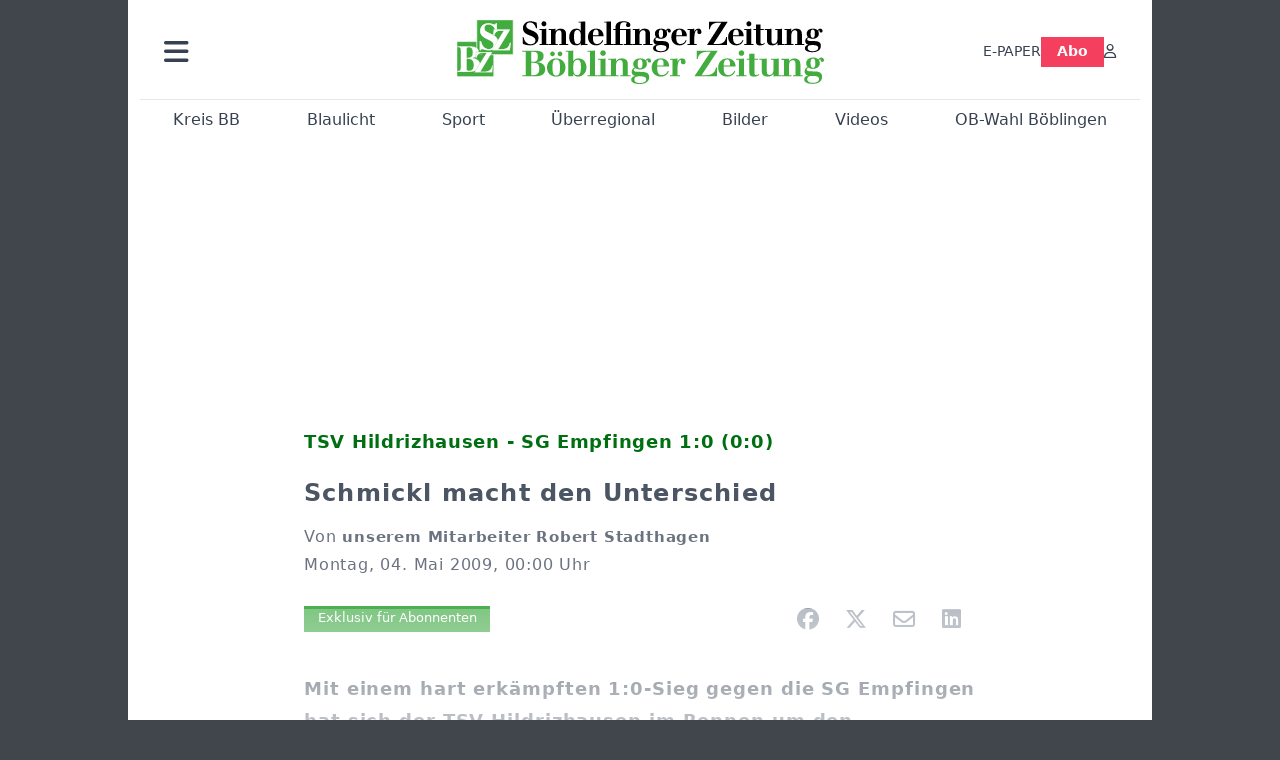

--- FILE ---
content_type: text/html; charset=utf-8
request_url: https://www.szbz.de/nachrichten/artikel/schmickl-macht-den-unterschied
body_size: 12918
content:
<!DOCTYPE html>
<html lang="de-DE" class=" show-bcard-fader-header prefix-bcard-fader navigation-rechts-deaktiviert">
<head>
    <meta charset="utf-8">

<!-- 
	This website is powered by TYPO3 - inspiring people to share!
	TYPO3 is a free open source Content Management Framework initially created by Kasper Skaarhoj and licensed under GNU/GPL.
	TYPO3 is copyright 1998-2026 of Kasper Skaarhoj. Extensions are copyright of their respective owners.
	Information and contribution at https://typo3.org/
-->

<link rel="icon" href="/fileadmin/images/icons/favicon.ico" type="image/vnd.microsoft.icon">
<title>TSV Hildrizhausen - SG Empfingen 1:0 (0:0) - Schmickl macht den Unterschied - Nachrichten | Sindelfinger Zeitung / Böblinger Zeitung</title>
<meta name="generator" content="TYPO3 CMS">
<meta name="author" content="unserem Mitarbeiter Robert Stadthagen">
<meta name="description" content="Mit einem hart erkämpften 1:0-Sieg gegen die SG Empfingen hat sich der TSV Hildrizhausen im Rennen um den Relegationsplatz zur Verbandsliga zurückgem">
<meta name="viewport" content="width=device-width, initial-scale=1">
<meta property="og:title" content="Schmickl macht den Unterschied">
<meta property="og:description" content="Mit einem hart erkämpften 1:0-Sieg gegen die SG Empfingen hat sich der TSV Hildrizhausen im Rennen um den Relegationsplatz zur Verbandsliga zurückgem">
<meta property="og:url" content="https://www.szbz.de/nachrichten/artikel/schmickl-macht-den-unterschied">
<meta property="og:type" content="article">
<meta name="twitter:card" content="summary_large_image">
<meta name="twitter:description" content="Mit einem hart erkämpften 1:0-Sieg gegen die SG Empfingen hat sich der TSV Hildrizhausen im Rennen um den Relegationsplatz zur Verbandsliga zurückgem">
<meta name="title" content="TSV Hildrizhausen - SG Empfingen 1:0 (0:0) - Schmickl macht den Unterschied">
<meta property="og:updated_time" content="2024-02-02T17:31:31+01:00">
<meta property="twitter:url" content="https://www.szbz.de/nachrichten/artikel/schmickl-macht-den-unterschied">
<meta property="article:published_time" content="2009-05-04T00:00:00+02:00">
<meta property="article:modified_time" content="2024-02-02T17:31:31+01:00">
<meta property="article:author" content="unserem Mitarbeiter Robert Stadthagen">
<meta name="x-jjk-verlagsportal-version" content="1.8494.0.7851">
<meta name="x-news-pid" content="947">

<link rel="stylesheet" href="/typo3temp/assets/compressed/bootstrap.min.purged-370ef1ffea9e338057bd1461002cb799.css?1769766045" media="all">
<link rel="stylesheet" href="/typo3temp/assets/compressed/splide.min-67dac9a789b5798351f8596142618aac.css?1769766045" media="all">

<link rel="stylesheet" href="/typo3temp/assets/compressed/all-01ce7ed36808f9e439ae6b69d7eae162.css?1769766045" media="all">
<link rel="stylesheet" href="/typo3temp/assets/compressed/merged-2a8cae8f0071ab176458109d051ff3f7-bcee3f90a1692297216339c629f91daa.css?1769783948" media="all">








    <link rel="apple-touch-icon" href="/fileadmin/images/icons/apple-touch-icon-57x57-precomposed.png" />
    <link rel="apple-touch-icon" sizes="72x72" href="/fileadmin/images/icons/apple-touch-icon-72x72-precomposed.png" />
    <link rel="apple-touch-icon" sizes="114x114" href="/fileadmin/images/icons/apple-touch-icon-114x114-precomposed.png" />
    <link rel="icon" sizes="192x192" href="/fileadmin/images/icons/android_192x192.png" />
    <link rel="icon" sizes="128x128" href="/fileadmin/images/icons/android_128x128.png" />
    <meta name="application-name" content="Verlagsportal" />
    <meta name="msapplication-config" content="/fileadmin/images/icons/browserconfig.xml" />
	<link rel="alternate" type="application/atom+xml" title="Neuste Artikel als Atom Feed" href="/fileadmin/feeds/artikel.atom" />	<link rel="stylesheet" href="/fileadmin/vendor/fontawesome/css/all.min.css?v=6.7.2" media="print" onload="this.onload=null;this.media='all';"><style>#page {--imageAspectRatio:1.7777777777777777777777777777778;--detailsImageAspectRatio:2;--timelineImageAspectRatio:1.3333333333;--timelineDetailsImageAspectRatio:2;}</style><script>window.adsdefinition = { paidUser: 'nopaiduser' };</script><script async src="https://tagrpd.de/v2/prod/mhs/szbz/headlibrary.js" key="adtech"></script><script type='text/javascript' src="//data-97d159685e.szbz.de/iomm/latest/bootstrap/stub.js" crossorigin></script><script type="text/javascript" src="https://cdn.onesignal.com/sdks/OneSignalSDK.js" async></script><script>
(function (w, d, s, l, i) { w[l] = w[l] || []; w[l].push({ 'gtm.start': new Date().getTime(), event: 'gtm.js' }); var f = d.getElementsByTagName(s)[0], j = d.createElement(s), dl = l != 'dataLayer' ? '&l=' + l : ''; j.async = true; j.src = 'https://www.googletagmanager.com/gtm.js?id=' + i + dl; f.parentNode.insertBefore(j, f); })(window, document, 'script', 'dataLayer', 'GTM-NK6RJ2H');
</script><script>
function _typeof(t){return(_typeof="function"==typeof Symbol&&"symbol"==typeof Symbol.iterator?function(t){return typeof t}:function(t){return t&&"function"==typeof Symbol&&t.constructor===Symbol&&t!==Symbol.prototype?"symbol":typeof t})(t)}!function(){var t=function(){var t,e,o=[],n=window,r=n;for(;r;){try{if(r.frames.__tcfapiLocator){t=r;break}}catch(t){}if(r===n.top)break;r=n.parent}t||(!function t(){var e=n.document,o=!!n.frames.__tcfapiLocator;if(!o)if(e.body){var r=e.createElement("iframe");r.style.cssText="display:none",r.name="__tcfapiLocator",e.body.appendChild(r)}else setTimeout(t,5);return!o}(),n.__tcfapi=function(){for(var t=arguments.length,n=new Array(t),r=0;r<t;r++)n[r]=arguments[r];if(!n.length)return o;"setGdprApplies"===n[0]?n.length>3&&2===parseInt(n[1],10)&&"boolean"==typeof n[3]&&(e=n[3],"function"==typeof n[2]&&n[2]("set",!0)):"ping"===n[0]?"function"==typeof n[2]&&n[2]({gdprApplies:e,cmpLoaded:!1,cmpStatus:"stub"}):o.push(n)},n.addEventListener("message",(function(t){var e="string"==typeof t.data,o={};if(e)try{o=JSON.parse(t.data)}catch(t){}else o=t.data;var n="object"===_typeof(o)?o.__tcfapiCall:null;n&&window.__tcfapi(n.command,n.version,(function(o,r){var a={__tcfapiReturn:{returnValue:o,success:r,callId:n.callId}};t&&t.source&&t.source.postMessage&&t.source.postMessage(e?JSON.stringify(a):a,"*")}),n.parameter)}),!1))};"undefined"!=typeof module?module.exports=t:t()}();
</script>
<script>
    window._sp_queue = [];
    window._sp_ = {
        config: {
            accountId: 348,
            privacyManagerId: 585410,
            propertyId: 22422,
            baseEndpoint: 'https://sp-consent.szbz.de',
            gdpr: {}
        }
    }
</script>
<script src="https://sp-consent.szbz.de/unified/wrapperMessagingWithoutDetection.js" async></script><script type="text/javascript">
  window._taboola = window._taboola || [];
  _taboola.push({article:'auto'});
  !function (e, f, u, i) {
    if (!document.getElementById(i)){
      e.async = 1;
      e.src = u;
      e.id = i;
      f.parentNode.insertBefore(e, f);
    }
  }(document.createElement('script'),
  document.getElementsByTagName('script')[0],
  '//cdn.taboola.com/libtrc/mhs-szbe/loader.js',
  'tb_loader_script');
  if(window.performance && typeof window.performance.mark == 'function')
    {window.performance.mark('tbl_ic');}
</script> <script>
(function() {
var s = document.createElement('script');
s.type = 'text/javascript';
s.async = true;
s.src = '//d.nativendo.de/cds/delivery/init';
var sc = document.getElementsByTagName('script')[0];
sc.parentNode.insertBefore(s, sc);
})();
</script>
<link rel="canonical" href="https://www.szbz.de/nachrichten/artikel/schmickl-macht-den-unterschied">

</head>
<body>


<noscript><div class="container alert alert-danger" role="alert" style="margin-top: 20px;"><strong>Diese Website benötigt JavaScript!</strong><br />
		Aktivieren Sie JavaScript in den Einstellungen Ihres Browsers, damit alle Inhalte der Website angezeigt werden können.
	</div></noscript><div id="browser-check" class="alert alert-danger fixed-top" style="display: none;"><div class="container" style="background: transparent !important;">
		Ihr Browser ist leider zu alt für diese Seite.<br />
		Bitte aktualisieren Sie Ihren Browser bzw. wechseln auf einen Browser, der für das heutige Web geeignet ist.
	</div></div><script>
	// Prüfungen von Modernizr übernommen
	function browserCanUseArrowFunctions() {
		try {
			// eslint-disable-next-line
			eval('()=>{}');
		}
		catch (e) {
			return false;
		}
		return true;
	}
	if (!('Promise' in window && 'resolve' in window.Promise && 'reject' in window.Promise && 'all' in window.Promise) || !('fetch' in window) || !('IntersectionObserver' in window) || !browserCanUseArrowFunctions()) {
		document.querySelector('#browser-check').style.display = '';
	}
</script><script>
	window.adServerUrl = 'https://emedia.szbz.de/live/www/delivery/asyncjs.php';
	window.adServerId = 'b09047b82b782de0b1c999287895ed02';
	window.adServerIsAsyncRevive = 1;
	window.bannerConfig = {
		desktop: {},
		mobile:  {},
		galerie: '3',
	};

	window.bannerConfig.desktop = JSON.parse('{"content1":"","content2":"","content3":"","content4":"","content5":"","content6":"","contentBottom1":"","contentBottom2":"","contentBottom3":"","nbannerTop":"","nbannerLeft":"","nbannerRight":"","sideTop":"","sideUpper1":"","sideUpper2":"","sideUpper3":"","sideMid":"","sideBottom1":"","sideBottom2":"","sideBottom3":"","live1":"","live2":"","live3":"","live4":"","live5":"","live6":"","live7":"","live8":"","live9":"","live10":"","live11":"","live12":"","live13":"","live14":"","live15":"","live16":"","live17":"","live18":"","live19":"","live20":"","live21":"","live22":"","live23":"","live24":"","live25":"","live26":"","live27":"","live28":"","live29":"","live30":"","live31":"","live32":"","live33":"","live34":"","live35":"","live36":"","live37":"","live38":"","live39":"","live40":"","live41":"","live42":"","live43":"","live44":"","live45":""}');
	window.bannerConfig.mobile = JSON.parse('{"content1":"","content2":"","content3":"","content4":"","content5":"","content6":"","contentBottom1":"","contentBottom2":"","contentBottom3":"","sideTop":"","sideUpper1":"","sideUpper2":"","sideUpper3":"","sideMid":"","sideBottom1":"","sideBottom2":"","sideBottom3":"","compactmenu":"","live1":"","live2":"","live3":"","live4":"","live5":"","live6":"","live7":"","live8":"","live9":"","live10":"","live11":"","live12":"","live13":"","live14":"","live15":"","live16":"","live17":"","live18":"","live19":"","live20":"","live21":"","live22":"","live23":"","live24":"","live25":"","live26":"","live27":"","live28":"","live29":"","live30":"","live31":"","live32":"","live33":"","live34":"","live35":"","live36":"","live37":"","live38":"","live39":"","live40":"","live41":"","live42":"","live43":"","live44":"","live45":""}');

	google_suche_id = '';
	google_suche_text = 'Die Suche ergab leider keine Treffer. Daher werden stattdessen die Ergebnisse von Google angezeigt.';

	window.smartAdsAnzahl = parseInt('10' || '10', 10);
</script><a id="page-top"></a><a href="#content" class="skip">Zum Inhalt springen</a><div class="offcanvas offcanvas-start" tabindex="-1" id="mobile-nav" aria-labelledby="mobile-nav-title"><div class="offcanvas-header"><h5 class="offcanvas-title" id="mobile-nav-title">Menü</h5><button type="button" class="btn-close" data-bs-dismiss="offcanvas" aria-label="Schließen"></button></div><div class="offcanvas-body p-1"><ul class="dropdown-menu show border-0 w-100 rounded-0 position-static"><li><div class="p-3 py-2"><form method="get" action="/suche" role="search" class="szbz-search-form-desktop-menue"><input id="kesearchpagenumber" type="hidden" name="tx_kesearch_pi1[page]" value="1"><input id="resetFilters" type="hidden" name="tx_kesearch_pi1[resetFilters]" value="0"><input type="hidden" name="id" value="37"><div class="kesearch_searchbox"><div class="kesearchbox position-relative"><div class="position-absolute top-0 start-0 bottom-0 text-center" style="width: 2rem; line-height: 30px; color: var(--bs-secondary-border-subtle)"><i class="fa-solid fa-magnifying-glass"></i></div><input type="search" class="form-control rounded border-1 border-secondary-subtle pe-2 small" style="padding-left: 2rem;" name="tx_kesearch_pi1[sword]" value="" placeholder="Suche" aria-label="Suchbegriff"><button class="visually-hidden" aria-label="Suchen"></button></div></div></form></div></li><li><a class="d-lg-none dropdown-item" href="/digital">E-PAPER</a></li><li><a class="d-md-none dropdown-item" href="/abo">Abo</a></li><li><a href="/branchen" class="dropdown-item">Branchenverzeichnis</a></li><li><a href="/gastro" class="dropdown-item">Gastro im Kreis BB</a></li><li><hr class="dropdown-divider"></li><li><h6 class="dropdown-header">Ressorts</h6></li><li class="row g-1"><div class="col-6"><a class="dropdown-item"
					href="/nachrichten/ressort/kreis-bb">Kreis BB</a></div><div class="col-6"><a class="dropdown-item"
					href="/nachrichten/ressort/blaulicht">Blaulicht</a></div><div class="col-6"><a class="dropdown-item"
					href="/nachrichten/ressort/sport">Sport</a></div><div class="col-6"><a class="dropdown-item"
					href="/nachrichten/ressort/ueberregional">Überregional</a></div><div class="col-6"><a class="dropdown-item"
					href="/nachrichten/ressort/buchtipp-1">Buchtipp</a></div><div class="col-6"><a class="dropdown-item"
					href="/leserforum">Leserforum</a></div><div class="col-6"><a class="dropdown-item"
					href="/nachrichten/ressort/jahresrueckblick-2024">Jahresrückblick 2024</a></div><div class="col-6"><a class="dropdown-item"
					href="/mein-ort">Mein Ort</a></div><div class="col-6"><a class="dropdown-item" href="/jahresrueckblick-2025">Jahresrückblick 2025</a></div><div class="col-6"><a class="dropdown-item" href="/ob-wahl-boeblingen">OB-Wahl Böblingen</a></div></li><li><hr class="dropdown-divider"></li><li><h6 class="dropdown-header">Anzeigen</h6></li><li class="row g-1"><div class="col-6"><a href="https://portal.roehmmedien.de/de-de/1/Menue/NeueAnzeige" class="dropdown-item">Anzeige aufgeben</a></div></li><li><hr class="dropdown-divider"></li><li><a href="/app" class="dropdown-item">App</a></li><li><a href="/mittagstisch" class="dropdown-item">Mittagstisch</a></li><li><a href="/abokarte" class="dropdown-item">Abokarte</a></li><li><a href="/medialeistungen" class="dropdown-item">Medialeistungen</a></li><li><a href="/kundenservice" class="dropdown-item">Kundenservice</a></li><li><a href="/buergerbarometer-orte" class="dropdown-item">SZ/BZ-Bürgerbarometer</a></li><li><a href="/wirtschaftsbarometer" class="dropdown-item">Wirtschaftsbarometer</a></li><li><a href="https://portal.roehmmedien.de/de-de/1/Menue/NewsletterOhneAnmeldung" class="dropdown-item">Newsletter</a></li><li><a href="/autoren" class="dropdown-item">Autoren</a></li><li class="row g-1"><div class="col-6"><a href="/notdienst" class="dropdown-item">Apotheken-Notdienst</a></div><div class="col-6"><a href="/kontakt" class="dropdown-item">Kontakt</a></div><div class="col-6"><a href="/mediadaten" class="dropdown-item">Mediadaten</a></div><div class="col-6"><a href="/impressum" class="dropdown-item">Impressum</a></div><div class="col-6"><a href="/agb" class="dropdown-item">AGB</a></div><div class="col-6"><a href="/datenschutz" class="dropdown-item">Datenschutz</a></div></li><!--<li><a href="/ratgeber" class="dropdown-item">Sonderthemen</a></li>--><li><hr class="dropdown-divider"></li><li><h6 class="dropdown-header">Sonstiges</h6></li><li class="row g-1"><div class="col-6"><a href="https://mitteilungsblatt.szbz.de/gemeinde/auswahl" class="dropdown-item">Mitteilungsblätter</a></div><div class="col-6"><a href="https://ehrenamt.szbz.de" class="dropdown-item">Ehrenamts Matcher</a></div><div class="col-6"><a href="https://jobsbb.de" class="dropdown-item">Jobs</a></div><div class="col-6"><a href="https://www.podcastbb.de" class="dropdown-item">Podcast</a></div><div class="col-6"><a href="https://www.autosbb.de" class="dropdown-item">Auto</a></div><div class="col-6"><a href="https://www.gemeinsam-gedenken.de" class="dropdown-item">Trauer</a></div><div class="col-6"><a href="https://www.immosbb.de" class="dropdown-item">Immobilien</a></div><div class="col-12"><a href="https://www.messenbb.de" class="dropdown-item">Messen und Veranstaltungen</a></div></li></ul></div></div><template data-template-id="empty-bs-modal"><div class="modal fade" role="dialog"><div class="modal-dialog"><div class="modal-content"><div class="modal-header"><button type="button" class="btn-close" data-bs-dismiss="modal" aria-label="Close"></button></div><div class="modal-body"></div><div class="modal-footer"></div></div></div></div></template><div id="pageContainer" class="container"><div class="left-N-banner"><div id="nbanner_left"></div></div><div class="right-N-banner"><div id="nbanner_right"></div></div><div class="top-N-banner"><div id="nbanner_top"></div></div><aside id="schlaue-anzeigen-container"></aside><div id="page" class="container" 
data-paywall="0" data-is-loggedin="0"
><div id="compactBanner"></div><div id="mobileTopBanner"></div><div id="bannerDepot"></div><div class="full-header-mit-menue-und-breadcrumbs"><header class="full-header-mit-menue"><div class="d-none d-xl-block full-header"><div id="header" class="mt-0 px-2 px-md-4 pt-3"><div><div><a href="#mobile-nav" role="button" title="Menü öffnen" aria-controls="mobile-nav" data-bs-toggle="offcanvas" aria-expanded="false" class="d-lg-none"><i class="fas fa-bars fa-2xl"></i></a></div><div class="dropdown"><a href="#" role="button" data-bs-toggle="dropdown" data-bs-offset="0,8" aria-expanded="false" aria-label="Haupt Burgermenü" class="d-none d-lg-block"><i class="fas fa-bars fa-2xl"></i></a><ul class="dropdown-menu p-1" style="width:360px;"><li><div class="p-3 py-2"><form method="get" action="/suche" role="search" class="szbz-search-form-desktop-menue"><input id="kesearchpagenumber" type="hidden" name="tx_kesearch_pi1[page]" value="1"><input id="resetFilters" type="hidden" name="tx_kesearch_pi1[resetFilters]" value="0"><input type="hidden" name="id" value="37"><div class="kesearch_searchbox"><div class="kesearchbox position-relative"><div class="position-absolute top-0 start-0 bottom-0 text-center" style="width: 2rem; line-height: 30px; color: var(--bs-secondary-border-subtle)"><i class="fa-solid fa-magnifying-glass"></i></div><input type="search" class="form-control rounded border-1 border-secondary-subtle pe-2 small" style="padding-left: 2rem;" name="tx_kesearch_pi1[sword]" value="" placeholder="Suche" aria-label="Suchbegriff"><button class="visually-hidden" aria-label="Suchen"></button></div></div></form></div></li><li><a class="d-lg-none dropdown-item" href="/digital">E-PAPER</a></li><li><a class="d-md-none dropdown-item" href="/abo">Abo</a></li><li><a href="/branchen" class="dropdown-item">Branchenverzeichnis</a></li><li><a href="/gastro" class="dropdown-item">Gastro im Kreis BB</a></li><li><hr class="dropdown-divider"></li><li><h6 class="dropdown-header">Ressorts</h6></li><li class="row g-1"><div class="col-6"><a class="dropdown-item"
						href="/nachrichten/ressort/kreis-bb">Kreis BB</a></div><div class="col-6"><a class="dropdown-item"
						href="/nachrichten/ressort/blaulicht">Blaulicht</a></div><div class="col-6"><a class="dropdown-item"
						href="/nachrichten/ressort/sport">Sport</a></div><div class="col-6"><a class="dropdown-item"
						href="/nachrichten/ressort/ueberregional">Überregional</a></div><div class="col-6"><a class="dropdown-item"
						href="/nachrichten/ressort/buchtipp-1">Buchtipp</a></div><div class="col-6"><a class="dropdown-item"
						href="/leserforum">Leserforum</a></div><div class="col-6"><a class="dropdown-item"
						href="/mein-ort">Mein Ort</a></div><div class="col-6"><a class="dropdown-item" href="/jahresrueckblick-2025">Jahresrückblick 2025</a></div><div class="col-6"><a class="dropdown-item" href="/ob-wahl-boeblingen">OB-Wahl Böblingen</a></div></li><li><hr class="dropdown-divider"></li><li><h6 class="dropdown-header">Anzeigen</h6></li><li class="row g-1"><div class="col-6"><a href="https://portal.roehmmedien.de/de-de/1/Menue/NeueAnzeige" class="dropdown-item">Anzeige aufgeben</a></div></li><li><hr class="dropdown-divider"></li><li><a href="/app" class="dropdown-item">App</a></li><li><a href="/mittagstisch" class="dropdown-item">Mittagstisch</a></li><li><a href="/abokarte" class="dropdown-item">Abokarte</a></li><li><a href="/medialeistungen" class="dropdown-item">Medialeistungen</a></li><li><a href="/kundenservice" class="dropdown-item">Kundenservice</a></li><li><a href="/buergerbarometer-orte" class="dropdown-item">SZ/BZ-Bürgerbarometer</a></li><li><a href="/wirtschaftsbarometer" class="dropdown-item">Wirtschaftsbarometer</a></li><li><a href="https://portal.roehmmedien.de/de-de/1/Menue/NewsletterOhneAnmeldung" class="dropdown-item">Newsletter BB</a></li><li><a href="/autoren" class="dropdown-item">Autoren</a></li><li class="row g-1"><div class="col-6"><a href="/notdienst" class="dropdown-item">Apotheken-Notdienst</a></div><div class="col-6"><a href="/kontakt" class="dropdown-item">Kontakt</a></div><div class="col-6"><a href="/mediadaten" class="dropdown-item">Mediadaten</a></div><div class="col-6"><a href="/impressum" class="dropdown-item">Impressum</a></div><div class="col-6"><a href="/agb" class="dropdown-item">AGB</a></div><div class="col-6"><a href="/datenschutz" class="dropdown-item">Datenschutz</a></div></li><!--<li><a href="/ratgeber" class="dropdown-item">Sonderthemen</a></li>--><li><hr class="dropdown-divider"></li><li><h6 class="dropdown-header">Sonstiges</h6></li><li class="row g-1"><div class="col-6"><a href="https://mitteilungsblatt.szbz.de/gemeinde/auswahl" class="dropdown-item">Mitteilungsblätter</a></div><div class="col-6"><a href="https://ehrenamt.szbz.de" class="dropdown-item">Ehrenamts Matcher</a></div><div class="col-6"><a href="https://jobsbb.de" class="dropdown-item">Jobs</a></div><div class="col-6"><a href="https://www.podcastbb.de" class="dropdown-item">Podcast</a></div><div class="col-6"><a href="https://www.autosbb.de" class="dropdown-item">Auto</a></div><div class="col-6"><a href="https://www.gemeinsam-gedenken.de" class="dropdown-item">Trauer</a></div><div class="col-6"><a href="https://www.immosbb.de" class="dropdown-item">Immobilien</a></div><div class="col-12"><a href="https://www.messenbb.de" class="dropdown-item">Messen und Veranstaltungen</a></div></li></ul></div></div><div id="header-logo" class="center-block text-center"><a aria-label="Zur Startseite von Sindelfinger Zeitung / Böblinger Zeitung" href="/"><img src="/fileadmin/images/logo_header.svg" width="367" height="64" aria-hidden="true" alt="SZ/BZ Logo"></a></div><div class="szbz-nav-rechts"><div class="d-flex justify-content-end align-items-center" style="gap: 2rem;"><a class="d-none d-lg-inline-block" href="/digital">E-PAPER</a><a class="d-none d-md-inline-block nav-button-abo" style="background-color: var(--color-rose-500); color: white; padding: 0.3rem 1rem;" href="/abo">Abo</a><a href="?logintype=login&oauth2-provider=jjk" title="Anmelden" aria-label="Anmelden" class="login-button"><i class="fa-regular fa-user"></i></a></div></div></div></div><div id="search_div" class="center-block text-center d-xl-none" style="display: none;"></div><div id="filter_div" class="center-block text-center d-xl-none" style="display: none;"></div><nav class="headermenue d-none d-xl-block" aria-label="Hauptnavigation"><div class="fullMenu pages"><div class="ressortMenu"><div class="menuitem"><a href="/nachrichten/ressort/kreis-bb">Kreis BB</a></div><div class="menuitem"><a href="/nachrichten/ressort/blaulicht">Blaulicht</a></div><div class="menuitem"><a href="/nachrichten/ressort/sport">Sport</a></div><div class="menuitem"><a href="/ueberregional">Überregional</a></div><div class="menuitem"><a href="/bilder">Bilder</a></div><div class="menuitem"><a href="/videos">Videos</a></div><div class="menuitem"><a href="/ob-wahl-boeblingen">OB-Wahl Böblingen</a></div></div></div></nav></header><div><nav id="breadcrumbs" aria-label="Breadcrumbs"><span class="d-none d-xl-inline-block">Sie befinden sich hier:</span><span class="d-xl-none" id="breadcrumbSpaceNegation"></span><a href="/">Startseite</a>><wbr>&#8203;<a href="/nachrichten">Nachrichten</a>><wbr>&#8203;<span class="crumb" data-uid="18467" data-pid="947">Schmickl macht den Unterschied</span></nav></div></div><main id="content" class="row"><div id="nfw-container" class="col-12  "><div id="detail"><div class="detail news-detail-item-for-pid-947" data-artikel-id="18467" data-paywall="1" data-bilder-anzahl="0"><div class="artikel-dachzeile-wrapper"><div class="artikel-dachzeile">TSV Hildrizhausen - SG Empfingen 1:0 (0:0)</div></div><h1>
					Schmickl macht den Unterschied
				</h1><div class="artikel-autor-datum"><div class="artikel-autor-wrapper">
								Von <span class="artikel-autor">unserem Mitarbeiter Robert Stadthagen</span></div><div class="artikel-datum"><time aria-label="Artikel-Datum" datetime="2009-05-04T00:00:00+02:00">
								Montag, 04. Mai 2009, 00:00 Uhr
							</time></div></div><div class="custom-content-wrapper" data-typ="artikel" data-identifier="61d330b2eb0d907b82c08a3f" data-optionen="facebook,twitter,whatsapp,email,linkedin"><div id="c89" class="frame frame-default frame-type-html frame-layout-0"><div class="d-flex align-items-center"><div class="flex-grow-1"><div data-vorlesefunktion aria-live="polite"></div></div><div class="teilen-wrapper flex-grow-0 flex-shrink-0" data-ohne-button="1"></div></div></div></div><div class="media-container multi"><div role="tablist" data-random-number="279686" aria-label="Video- / Bilder-Wechsel"></div></div>
<div class="bodytext"><p><strong>Mit einem hart erkämpften 1:0-Sieg gegen die SG Empfingen hat sich der TSV Hildrizhausen im Rennen um den Relegationsplatz zur Verbandsliga zurückgemeldet.</strong>  Hildrizhausens Trainer Willi Zimmermann atmete ...</p><div class="kostenpflichtig-rest tt-content">
    

            <div id="c232" class="frame frame-default frame-type-html frame-layout-0">
                
                
                    



                
                
                

    <style>

  .paywall-fade-wrapper{
    position: relative;
  }
  .paywall-fade {
  position: absolute;
  top: -13rem;
  height: 13rem;
  width: 100%;
  background: linear-gradient( to bottom, rgba(255, 255, 255, 0.3), rgb(255, 255, 255) );
	}
  .reveal-trigger,
.reveal-trigger-out { position: relative; width:100%; height:0; overflow:hidden; }
.reveal-trigger::before,
.reveal-trigger-out::before { content:""; display:block; height:1px; opacity:0; }

.reveal-box{
  position: fixed;
  top: 8.5rem; left: 0; right: 0;
  z-index: 9000;
  /* WICHTIG: keine Opacity/Transform/Transition hier! */
}


.offers-wrapper{
  max-width: 1024px;
  width: 100%;
  margin: auto;
  padding: 1rem;

  /* Blur sichtbar machen */
  backdrop-filter: blur(16px);
  -webkit-backdrop-filter: blur(16px); /* Safari/iOS */
  background: rgba(255,255,255,0.5);   /* 0.9 ist quasi opak → Blur kaum sichtbar */

  /* Animation hier statt auf .reveal-box */
  will-change: transform, opacity;
  transform: translateY(-20px);
  opacity: 0;
  transition: transform 260ms cubic-bezier(.2,.8,.2,1), opacity 200ms linear;
}

/* Sichtbar-Zustand: animiert Wrapper rein */
.reveal-box.is-visible .offers-wrapper{
  transform: translateY(0);
  opacity: 1;
}

.offers{
  max-width: 370px;
  margin: auto;
  text-align: center;
}
.offers .szplus-image { display:inline-block; height:25px; }
.offers .btn-group-vertical{ margin-top:1rem; }

@media (prefers-reduced-motion: reduce){
  .offers-wrapper{ transition:none !important; transform:none !important; opacity:1 !important; }
}
</style>


<div class="paywall-fade-wrapper"><div class="paywall-fade"></div></div>

<!-- Trigger A: EINBLENDEN -->
<div class="reveal-trigger"
     data-target="#myBox"
     data-in-margin="0px 0px -10% 0px"
     aria-hidden="true"></div>

<aside id="myBox" class="reveal-box">
  <div class="offers-wrapper">
    <div class="offers">
      <div class="fs-4">
        Weiter geht's mit
        <img class="szplus-image" alt="SzBz-Plus" src="/verlagsseiten/szbzPlus.svg">
      </div>

      <div class="btn-group-vertical" role="group" aria-label="Vertical button group" style="max-width: 100%;">
        <!-- WICHTIG: wieder <a href="..."> statt <button onclick="..."> -->
        <a
          class="btn btn-secondary weiterlesen-button"
          style="background-color: rgb(225 29 72); color:white;"
          href="https://portal.roehmmedien.de/de-de/2/AboAuftrag/AboAuftragDirekt?GewaehltesAboTemplateId=123&AboshopInfos=szbzplus_4Wochen&FuelleDatum=true&SetzeAboMenueItem=true&StartAlsNeukunde=true&BeendenWennAboVorhanden=true&AllePaywallAbosGeltenFuersBeenden=true"
        >
          Jetzt für 1,- € weiterlesen
        </a>

        <a
          class="btn btn-secondary"
          style="background-color: #4caf50; color:white; position:relative"
          href="https://portal.roehmmedien.de/de-de/2/AboAuftrag/AboAuftragDirekt?GewaehltesAboTemplateId=397&FuelleDatum=true&SetzeAboMenueItem=true&BeendenWennAboVorhanden=true"
        >
          Oder mit dem Tagespass für 2,83€
          <span style="position:absolute; right:2px; bottom:-2px; font-size: 0.6rem; opacity: 0.7;">
            endet automatisch
          </span>
        </a>
      </div>

      <div>
        <p class="mt-2 mb-1" style="font-size: 0.84em">
          Ich bin bereits Nutzer.
          <!-- Link bekommt per Script den RedirectUrl zurück auf den Artikel -->
          <a
            class="fw-bold text-center weitere-abo-angebote text-decoration-underline bereits-abonnent-button"
            style="color: rgb(55, 65, 81);"
            href="https://portal.roehmmedien.de/de-de/2/AboAuftrag/AboAuftragDirekt?GewaehltesAboTemplateId=123&AboshopInfos=szbzplus_4Wochen&FuelleDatum=true&SetzeAboMenueItem=true&StartMitLogin=true&BeendenWennAboVorhanden=true&AllePaywallAbosGeltenFuersBeenden=true"
          >
            Anmelden
          </a>
        </p>

        <p style="font-size: 0.84em">
          Ich bin SZ/BZ-Premium Abonnent.
          <a
            class="fw-bold text-center weitere-abo-angebote text-decoration-underline"
            style="color: rgb(55, 65, 81);"
            href="https://portal.roehmmedien.de/de-de/2/AboAuftrag/AboAuftragDirekt?GewaehltesAboTemplateId=131&AboshopInfos=digitalzugang_kostenlos&FuelleDatum=true&SetzeAboMenueItem=true&BeendenWennAboVorhanden=true&WeitereAboIdsFuersBeenden[]=55"
          >
            Registrieren
          </a>
        </p>

        <a class="d-block fw-bold mt-2 text-center text-decoration-underline"
           style="color: rgb(55, 65, 81);"
           href="/abo">
          Hier geht es zu weiteren Angeboten
        </a>
      </div>
    </div>
  </div>
</aside>

<!-- Trigger B: AUSBLENDEN -->
<div class="reveal-trigger-out"
     data-target="#myBox"
     data-out-margin="-20% 0px 0px 0px"
     aria-hidden="true"></div>



<script>
(() => {
  const reduce = matchMedia('(prefers-reduced-motion: reduce)').matches;

  // EINBLENDEN: show bei Eintritt; hide wenn Trigger unten herausfällt (Scroll ↑)
  document.querySelectorAll('.reveal-trigger[data-target]').forEach(inTr => {
    const sel = inTr.dataset.target;
    const box = document.querySelector(sel);
    if (!box) return;

    const inObs = new IntersectionObserver((entries) => {
      for (const e of entries) {
        const rbBottom = (e.rootBounds && e.rootBounds.bottom) || window.innerHeight;
        const leftThroughBottom = (!e.isIntersecting) && (e.boundingClientRect.top >= rbBottom);

        if (reduce) {
          if (e.isIntersecting) box.style.opacity = '1';
          if (leftThroughBottom) box.style.opacity = '0';
          continue;
        }

        if (e.isIntersecting) box.classList.add('is-visible');
        else if (leftThroughBottom) box.classList.remove('is-visible');
      }
    }, {
      root: null,
      threshold: 0,
      rootMargin: inTr.dataset.inMargin || '0px'
    });
    inObs.observe(inTr);
  });

  // AUSBLENDEN: hide wenn Trigger oben herausfällt (Scroll ↓)
  document.querySelectorAll('.reveal-trigger-out[data-target]').forEach(outTr => {
    const sel = outTr.dataset.target;
    const box = document.querySelector(sel);
    if (!box) return;

    const outObs = new IntersectionObserver((entries) => {
      for (const e of entries) {
        const rbTop = (e.rootBounds && e.rootBounds.top) || 0;
        const leftThroughTop = (!e.isIntersecting) && (e.boundingClientRect.top < rbTop);

        if (reduce) {
          if (leftThroughTop) box.style.opacity = '0';
          continue;
        }

        if (leftThroughTop) box.classList.remove('is-visible');
      }
    }, {
      root: null,
      threshold: 0,
      rootMargin: outTr.dataset.outMargin || '0px'
    });
    outObs.observe(outTr);
  });
})();
</script>

<!-- Dein bestehendes Zusatzscript (unverändert) -->
<script type="module">
	const bestellButtons = document.querySelectorAll('.weiterlesen-button, .bereits-abonnent-button');
	for (const bestellButton of bestellButtons) {
		const url = new URL(bestellButton.getAttribute('href'));
		url.searchParams.set('IstArtikelUrl', 'true');
		const artikelUrl = new URL(window.location);
		artikelUrl.searchParams.set('logintype', 'login');
		artikelUrl.searchParams.set('oauth2-provider', 'jjk');
		url.searchParams.set('RedirectUrl', artikelUrl.toString());
		bestellButton.setAttribute('href', url.toString());
	}
	const weitereAboAngebote = document.querySelector('.weitere-abo-angebote');
	if (weitereAboAngebote) {
		const url = new URL(weitereAboAngebote.getAttribute('href'), window.location.origin);
		const artikelUrl = new URL(window.location);
		url.hash = artikelUrl.toString();
		weitereAboAngebote.setAttribute('href', url.toString());
	}
</script>


                
                    



                
                
                    



                
            </div>

        

</div></div>
<div class="meta-link" data-stats-scroll-to-end data-stats-typ="artikel" data-stats-import-id="61d330b2eb0d907b82c08a3f"></div><div class="arikel-footer-kostenlose">
						Sie wollen nichts mehr verpassen in der Region Sindelfingen/Böblingen? Hier kostenlos für den täglichen Newsletter <a href="https://portal.roehmmedien.de/de-de/1/Menue/NewsletterOhneAnmeldung">GutenMorgenBB</a> anmelden.
					</div><div class="clearfix"></div><br><div class="footer"><a class="navBack" href="#" data-dont-touch-target><img src="/fileadmin/images/back.png" alt="Zurück zur letzten Seite"> Zurück
						</a><span class="divider"></span><a href="#page-top"><img src="/fileadmin/images/top.png" alt="Zurück zum Anfang der Seite"> Nach oben
						</a></div></div></div><div class="weitereNachrichten"><div class="row gx-2 midpagebanner-wrapper"><div class="col-xl-4"><div class="banner midpage" id="midpagebanner1"></div></div><div class="col-xl-4"><div class="banner midpage" id="midpagebanner2"></div></div><div class="col-xl-4"><div class="banner midpage" id="midpagebanner3"></div></div><div class="col-xl-4"><div class="banner midpage" id="midpagebanner4"></div></div><div class="col-xl-4"><div class="banner midpage" id="midpagebanner5"></div></div><div class="col-xl-4"><div class="banner midpage" id="midpagebanner6"></div></div></div><div id="bannerSliderContent1" class="splide"><div class="splide__track"><div class="splide__list"></div></div></div><div class="row gx-2 midpagebanner-bottom-wrapper"><div class="col-xl-4"><div class="banner midpage" id="midpagebannerBottom"></div></div><div class="col-xl-4"><div class="banner midpage" id="midpagebannerBottom2"></div></div><div class="col-xl-4"><div class="banner midpage" id="midpagebannerBottom3"></div></div></div><div id="bannerSliderContent2" class="splide"><div class="splide__track"><div class="splide__list"></div></div></div><div class="prio5"><article class="article news-list-item-for-pid-947" data-artikel-id="187015" data-paywall="1" data-bilder-anzahl="3"><a href="/nachrichten/artikel/grosse-resonanz-auf-alles-geregelt-im-marriott-hotel" class="more row gx-2" data-uid="187015" data-pid="947" title="Große Resonanz auf „Alles geregelt“ im Marriott Hotel"><div class="col-12 col-xl-3"><img loading="lazy" title="" width="318" height="179"
							alt="Bei den Vorträgen im großen Vortragsraum des Stuttgart Marriott Hotel Sindelfingen sind alle Plätze belegt."
							srcset="/i/fileadmin/user_upload/import/artikel/325/115325/1769784588/115325_2026_01_29_alles_geregelt__16_von_50_.jpg?_=1769784588&amp;w=273&amp;a=1.7777777777777777777777777777778&amp;f=inside 273w,/i/fileadmin/user_upload/import/artikel/325/115325/1769784588/115325_2026_01_29_alles_geregelt__16_von_50_.jpg?_=1769784588&amp;w=318&amp;a=1.7777777777777777777777777777778&amp;f=inside 318w,/i/fileadmin/user_upload/import/artikel/325/115325/1769784588/115325_2026_01_29_alles_geregelt__16_von_50_.jpg?_=1769784588&amp;w=400&amp;a=1.7777777777777777777777777777778&amp;f=inside 400w,/i/fileadmin/user_upload/import/artikel/325/115325/1769784588/115325_2026_01_29_alles_geregelt__16_von_50_.jpg?_=1769784588&amp;w=600&amp;a=1.7777777777777777777777777777778&amp;f=inside 600w,/i/fileadmin/user_upload/import/artikel/325/115325/1769784588/115325_2026_01_29_alles_geregelt__16_von_50_.jpg?_=1769784588&amp;w=800&amp;a=1.7777777777777777777777777777778&amp;f=inside 800w,/i/fileadmin/user_upload/import/artikel/325/115325/1769784588/115325_2026_01_29_alles_geregelt__16_von_50_.jpg?_=1769784588&amp;w=1024&amp;a=1.7777777777777777777777777777778&amp;f=inside 1024w"
							sizes="(max-width: 1199px) calc(100vw - 1.5rem),(max-width: 1399px) 273px,318px"
							src="/i/fileadmin/user_upload/import/artikel/325/115325/1769784588/115325_2026_01_29_alles_geregelt__16_von_50_.jpg?_=1769784588&amp;w=318&amp;a=1.7777777777777777777777777777778&amp;f=inside"
							data-fit="inside"
							class="blurred-img" style="background-image: url('/i/fileadmin/user_upload/import/artikel/325/115325/1769784588/115325_2026_01_29_alles_geregelt__16_von_50_.jpg?_=1769784588&amp;p=1');"></div><div class="col-12 col-xl-9"><div class="text"><div class="klinke"><i class="fas fa-fw fa-euro-sign" title="Paywall-Artikel"></i><i class="far fa-fw fa-images" title="Artikel enthält mehrere Bilder"></i></div><div class="artikel-dachzeile">Sindelfingen</div><h3>Große Resonanz auf „Alles geregelt“ im Marriott Hotel</h3><div class="contenttext">
        
            
                    Bei der SZ/BZ-Veranstaltung gibt es Informationen zu Erbschaft, Generalvollmacht und Patientenverfügung.
                
        
    </div><div class="artikel-autor">Von Annette Nüssle</div></div></div></a></article><article class="article news-list-item-for-pid-947" data-artikel-id="187017" data-paywall="1" data-bilder-anzahl="1"><a href="/nachrichten/artikel/junge-fragen-klare-kanten-sindelfinger-schueler-stellen-spitzenkandidaten-auf-die-probe" class="more row gx-2" data-uid="187017" data-pid="947" title="Junge Fragen, klare Kanten: Sindelfinger Schüler stellen Spitzenkandidaten auf die Probe"><div class="col-12 col-xl-3"><img loading="lazy" title="" width="318" height="179"
							alt="Von links: Moderatoren Robin Acar und Ela Ünlü, Christine Schäfer (AfD), Alexander Rudat (FDP), Marcel Kläger (Linke), Lukas Vogt (Grüne), Florian Wahl (SPD), Leon Kolb (CDU)."
							srcset="/i/fileadmin/user_upload/import/artikel/321/115321/1769785563/115321_Picsart_26-01-30_02-34-25-802_evtl_besser.jpg?_=1769785563&amp;w=273&amp;a=1.7777777777777777777777777777778&amp;f=inside 273w,/i/fileadmin/user_upload/import/artikel/321/115321/1769785563/115321_Picsart_26-01-30_02-34-25-802_evtl_besser.jpg?_=1769785563&amp;w=318&amp;a=1.7777777777777777777777777777778&amp;f=inside 318w,/i/fileadmin/user_upload/import/artikel/321/115321/1769785563/115321_Picsart_26-01-30_02-34-25-802_evtl_besser.jpg?_=1769785563&amp;w=400&amp;a=1.7777777777777777777777777777778&amp;f=inside 400w,/i/fileadmin/user_upload/import/artikel/321/115321/1769785563/115321_Picsart_26-01-30_02-34-25-802_evtl_besser.jpg?_=1769785563&amp;w=600&amp;a=1.7777777777777777777777777777778&amp;f=inside 600w,/i/fileadmin/user_upload/import/artikel/321/115321/1769785563/115321_Picsart_26-01-30_02-34-25-802_evtl_besser.jpg?_=1769785563&amp;w=800&amp;a=1.7777777777777777777777777777778&amp;f=inside 800w,/i/fileadmin/user_upload/import/artikel/321/115321/1769785563/115321_Picsart_26-01-30_02-34-25-802_evtl_besser.jpg?_=1769785563&amp;w=1024&amp;a=1.7777777777777777777777777777778&amp;f=inside 1024w"
							sizes="(max-width: 1199px) calc(100vw - 1.5rem),(max-width: 1399px) 273px,318px"
							src="/i/fileadmin/user_upload/import/artikel/321/115321/1769785563/115321_Picsart_26-01-30_02-34-25-802_evtl_besser.jpg?_=1769785563&amp;w=318&amp;a=1.7777777777777777777777777777778&amp;f=inside"
							data-fit="inside"
							class="blurred-img" style="background-image: url('/i/fileadmin/user_upload/import/artikel/321/115321/1769785563/115321_Picsart_26-01-30_02-34-25-802_evtl_besser.jpg?_=1769785563&amp;p=1');"></div><div class="col-12 col-xl-9"><div class="text"><div class="klinke"><i class="fas fa-fw fa-euro-sign" title="Paywall-Artikel"></i></div><div class="artikel-dachzeile">Podiumsdiskussion zur Landtagswahl</div><h3>Junge Fragen, klare Kanten: Sindelfinger Schüler stellen Spitzenkandidaten auf die Probe</h3><div class="contenttext">
        
            
                    Schüler aus drei Sindelfinger Gymnasien diskutieren mit Vertretern von sechs Parteien über Bildung, Klima, Wirtschaft und Sicherheit. Am Ende zeigt eine Umfrage: Die Debatte hat Wirkung.
                
        
    </div><div class="artikel-autor">Von Fenja Fecht</div></div></div></a></article><article class="article news-list-item-for-pid-947" data-artikel-id="186998" data-paywall="" data-bilder-anzahl="1"><a href="/nachrichten/artikel/stark-mit-95-jahren-warum-helga-buder-jede-woche-trainiert" class="more row gx-2" data-uid="186998" data-pid="947" title="Stark mit 95 Jahren: Warum Helga Buder jede Woche trainiert"><div class="col-12 col-xl-3"><img loading="lazy" title="" width="318" height="179"
							alt="Helga Buder trainiert unter der Anleitung von EMS-Coach Leonard Henke ihre Muskulatur."
							srcset="/i/fileadmin/user_upload/import/artikel/269/115269/1769780595/115269_Helga_Buder.jpg?_=1769780595&amp;w=273&amp;a=1.7777777777777777777777777777778&amp;f=inside 273w,/i/fileadmin/user_upload/import/artikel/269/115269/1769780595/115269_Helga_Buder.jpg?_=1769780595&amp;w=318&amp;a=1.7777777777777777777777777777778&amp;f=inside 318w,/i/fileadmin/user_upload/import/artikel/269/115269/1769780595/115269_Helga_Buder.jpg?_=1769780595&amp;w=400&amp;a=1.7777777777777777777777777777778&amp;f=inside 400w,/i/fileadmin/user_upload/import/artikel/269/115269/1769780595/115269_Helga_Buder.jpg?_=1769780595&amp;w=600&amp;a=1.7777777777777777777777777777778&amp;f=inside 600w,/i/fileadmin/user_upload/import/artikel/269/115269/1769780595/115269_Helga_Buder.jpg?_=1769780595&amp;w=800&amp;a=1.7777777777777777777777777777778&amp;f=inside 800w,/i/fileadmin/user_upload/import/artikel/269/115269/1769780595/115269_Helga_Buder.jpg?_=1769780595&amp;w=1024&amp;a=1.7777777777777777777777777777778&amp;f=inside 1024w"
							sizes="(max-width: 1199px) calc(100vw - 1.5rem),(max-width: 1399px) 273px,318px"
							src="/i/fileadmin/user_upload/import/artikel/269/115269/1769780595/115269_Helga_Buder.jpg?_=1769780595&amp;w=318&amp;a=1.7777777777777777777777777777778&amp;f=inside"
							data-fit="inside"
							class="blurred-img" style="background-image: url('/i/fileadmin/user_upload/import/artikel/269/115269/1769780595/115269_Helga_Buder.jpg?_=1769780595&amp;p=1');"></div><div class="col-12 col-xl-9"><div class="text"><div class="artikel-dachzeile">Sindelfingen</div><h3>Stark mit 95 Jahren: Warum Helga Buder jede Woche trainiert</h3><div class="contenttext">
        
            
                    Seit zwölf Jahren gehört der wöchentliche Besuch im Bodystreet-Studio für die Sindelfingerin zum Alltag.
                
        
    </div><div class="artikel-autor">Von Annette Nüßle</div></div></div></a></article><article class="article news-list-item-for-pid-947" data-artikel-id="187003" data-paywall="" data-bilder-anzahl="1"><a href="/nachrichten/artikel/nufringen-polizei-sucht-zeugen-nach-unfall-auf-b14" class="more row gx-2" data-uid="187003" data-pid="947" title="Nufringen: Polizei sucht Zeugen nach Unfall auf B14"><div class="col-12 col-xl-3"><img loading="lazy" title="" width="318" height="179"
							alt="Die Polizei sucht Zeugen."
							srcset="/i/fileadmin/user_upload/import/artikel/312/115312/1769779241/115312_Blaulicht2.jpg?_=1769779241&amp;w=273&amp;a=1.7777777777777777777777777777778&amp;f=inside 273w,/i/fileadmin/user_upload/import/artikel/312/115312/1769779241/115312_Blaulicht2.jpg?_=1769779241&amp;w=318&amp;a=1.7777777777777777777777777777778&amp;f=inside 318w,/i/fileadmin/user_upload/import/artikel/312/115312/1769779241/115312_Blaulicht2.jpg?_=1769779241&amp;w=400&amp;a=1.7777777777777777777777777777778&amp;f=inside 400w,/i/fileadmin/user_upload/import/artikel/312/115312/1769779241/115312_Blaulicht2.jpg?_=1769779241&amp;w=600&amp;a=1.7777777777777777777777777777778&amp;f=inside 600w,/i/fileadmin/user_upload/import/artikel/312/115312/1769779241/115312_Blaulicht2.jpg?_=1769779241&amp;w=800&amp;a=1.7777777777777777777777777777778&amp;f=inside 800w,/i/fileadmin/user_upload/import/artikel/312/115312/1769779241/115312_Blaulicht2.jpg?_=1769779241&amp;w=1024&amp;a=1.7777777777777777777777777777778&amp;f=inside 1024w"
							sizes="(max-width: 1199px) calc(100vw - 1.5rem),(max-width: 1399px) 273px,318px"
							src="/i/fileadmin/user_upload/import/artikel/312/115312/1769779241/115312_Blaulicht2.jpg?_=1769779241&amp;w=318&amp;a=1.7777777777777777777777777777778&amp;f=inside"
							data-fit="inside"
							class="blurred-img" style="background-image: url('/i/fileadmin/user_upload/import/artikel/312/115312/1769779241/115312_Blaulicht2.jpg?_=1769779241&amp;p=1');"></div><div class="col-12 col-xl-9"><div class="text"><div class="artikel-dachzeile">Polizeibeicht</div><h3>Nufringen: Polizei sucht Zeugen nach Unfall auf B14</h3><div class="contenttext">
        
            
                    Die Polizei hat nach einem Verkehrsunfall auf der Bundesstraße 14 bei Nufringen am Donnerstagmorgen Zeugen zur Klärung des Unfallhergangs aufgerufen.
                
        
    </div><div class="artikel-autor">Von Peter Maier</div></div></div></a></article><article class="article news-list-item-for-pid-947" data-artikel-id="187001" data-paywall="" data-bilder-anzahl="1"><a href="/nachrichten/artikel/sindelfingen-rohrbruch-legt-elf-haeuser-trocken" class="more row gx-2" data-uid="187001" data-pid="947" title="Sindelfingen: Rohrbruch legt elf Häuser trocken"><div class="col-12 col-xl-3"><img loading="lazy" title="" width="318" height="179"
							alt="Wasserrohrbruch in einer Straße. 	Bild: ChatGPT"
							srcset="/i/fileadmin/user_upload/import/artikel/295/115295/1769778200/115295_Wasserrohrbruch_Rohrbruch.jpg?_=1769778200&amp;w=273&amp;a=1.7777777777777777777777777777778&amp;f=inside 273w,/i/fileadmin/user_upload/import/artikel/295/115295/1769778200/115295_Wasserrohrbruch_Rohrbruch.jpg?_=1769778200&amp;w=318&amp;a=1.7777777777777777777777777777778&amp;f=inside 318w,/i/fileadmin/user_upload/import/artikel/295/115295/1769778200/115295_Wasserrohrbruch_Rohrbruch.jpg?_=1769778200&amp;w=400&amp;a=1.7777777777777777777777777777778&amp;f=inside 400w,/i/fileadmin/user_upload/import/artikel/295/115295/1769778200/115295_Wasserrohrbruch_Rohrbruch.jpg?_=1769778200&amp;w=600&amp;a=1.7777777777777777777777777777778&amp;f=inside 600w,/i/fileadmin/user_upload/import/artikel/295/115295/1769778200/115295_Wasserrohrbruch_Rohrbruch.jpg?_=1769778200&amp;w=800&amp;a=1.7777777777777777777777777777778&amp;f=inside 800w,/i/fileadmin/user_upload/import/artikel/295/115295/1769778200/115295_Wasserrohrbruch_Rohrbruch.jpg?_=1769778200&amp;w=1024&amp;a=1.7777777777777777777777777777778&amp;f=inside 1024w"
							sizes="(max-width: 1199px) calc(100vw - 1.5rem),(max-width: 1399px) 273px,318px"
							src="/i/fileadmin/user_upload/import/artikel/295/115295/1769778200/115295_Wasserrohrbruch_Rohrbruch.jpg?_=1769778200&amp;w=318&amp;a=1.7777777777777777777777777777778&amp;f=inside"
							data-fit="inside"
							class="blurred-img" style="background-image: url('/i/fileadmin/user_upload/import/artikel/295/115295/1769778200/115295_Wasserrohrbruch_Rohrbruch.jpg?_=1769778200&amp;p=1');"></div><div class="col-12 col-xl-9"><div class="text"><div class="artikel-dachzeile">Versorgung unterbrochen</div><h3>Sindelfingen: Rohrbruch legt elf Häuser trocken</h3><div class="contenttext">
        
            
                    Am Donnerstagabend ist eine Hauptwasserleitung gebrochen. Die Stadtwerke Sindelfingen sprechen von einem Routineeinsatz.
                
        
    </div><div class="artikel-autor">Von Dennis Klemm</div></div></div></a></article></div></div></div></main><footer id="footer" class="d-none d-xl-block"><div id="footer-logo" class="text-center"><a aria-label="Zur Startseite von Sindelfinger Zeitung / Böblinger Zeitung" href="/"><img loading="lazy" src="/fileadmin/images/logo_footer.png" aria-hidden="true" alt="" /></a></div><div id="footer-links" class="footer-links-zeilen"><nav><ul><li><a href="/kontakt" class="">Kontakt</a></li><li><a href="/mediadaten" class="">Mediadaten</a></li><li><a href="/datenschutz" class="">Datenschutz</a></li><li><a href="/impressum" class="">Impressum</a></li><li><a href="/agb" class="">AGB</a></li><li id="ToMobileView"><a href="">Mobilansicht</a></li></ul></nav></div></footer></div></div><script src="/fileadmin/vendor/jquery/dist/jquery.min.js"></script><script>
	// einige Events auf passive stellen, da sich Page Speed darüber beschwert
	jQuery.event.special.touchstart = {
		setup: function( _, ns, handle ) {
			this.addEventListener("touchstart", handle, { passive: !ns.includes("noPreventDefault") });
		}
	};
	jQuery.event.special.touchmove = {
		setup: function( _, ns, handle ) {
			this.addEventListener("touchmove", handle, { passive: !ns.includes("noPreventDefault") });
		}
	};
	jQuery.event.special.wheel = {
		setup: function( _, ns, handle ){
			this.addEventListener("wheel", handle, { passive: true });
		}
	};
	jQuery.event.special.mousewheel = {
		setup: function( _, ns, handle ){
			this.addEventListener("mousewheel", handle, { passive: true });
		}
	};
</script>


<script src="/typo3temp/assets/compressed/bootstrap.bundle.min-01e9b632f04e5dc62caf956a8df35a17.js?1769766045" defer="defer"></script>
<script src="/typo3temp/assets/compressed/iframeResizer.min-6a5a5433f7bfa83fc96c3d65830c44cd.js?1769766045"></script>
<script src="/typo3temp/assets/compressed/splide.min-0ee6028e5cdeb05602eb74337875ffe8.js?1769766045"></script>
<script src="/typo3temp/assets/compressed/splide-extension-auto-scroll.min-ef78ca551b0d696db97e11c7662987e8.js?1769766045"></script>
<script src="/typo3temp/assets/compressed/splide-extension-intersection.min-38a568942e5f741f66518fcf4beed79c.js?1769766045"></script>
<script src="/typo3temp/assets/compressed/postscribe.min-c6a28b12607f165a9799d21f94cfc178.js?1769766045"></script>


<script src="/typo3temp/assets/compressed/merged-8890a1115b1e1bdef4ebbe187c191f79-3b979c92a52019b75b7405b7b9dedc52.js?1769770351"></script>
<script src="/typo3temp/assets/compressed/analytics-471a21a94dbecc1d6cc0426528856707.js?1739787502" async="async" defer="defer"></script>
<script data-maximale-kantenlaenge="4000" type="module" src="/_assets/08e7c044d5dc9766dca92d9fb2c76db4/JavaScript/bildDialog.mjs?1769765915"></script>
<script src="/_assets/08e7c044d5dc9766dca92d9fb2c76db4/JavaScript/teiler.js?1769765915"></script>
<script integrity="sha256-Io9u03Yjd/1iOMjCXV4pUIj9w/4BomsbnV7LSrMbwzw=" src="/verlagsseiten/js/headroom.min.js?1705676620"></script>


<script>IOMm('configure',{st:'szbzde',dn:'data-97d159685e.szbz.de',mh:5});</script><script type='text/javascript' src='//data-97d159685e.szbz.de/iomm/latest/manager/base/es5/bundle.js' crossorigin></script><script type="text/javascript">
  window._taboola = window._taboola || [];
  _taboola.push({flush: true});
</script> 
<!-- This site is converting visitors into subscribers and customers with OptinMonster - https://optinmonster.com -->
<script>(function(d,u,ac){var s=d.createElement('script');s.type='text/javascript';s.src='https://a.omappapi.com/app/js/api.min.js';s.async=true;s.dataset.user=u;s.dataset.account=ac;d.getElementsByTagName('head')[0].appendChild(s);})(document,194244,209577);</script>
<!-- / OptinMonster -->


</body>
</html>